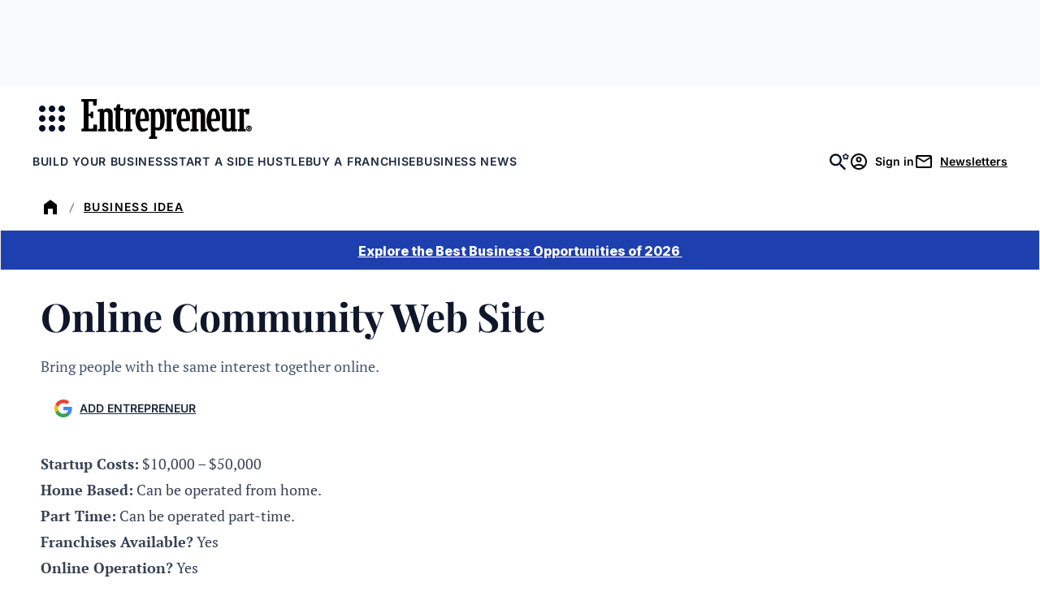

--- FILE ---
content_type: text/javascript;charset=utf-8
request_url: https://id.cxense.com/public/user/id?json=%7B%22identities%22%3A%5B%7B%22type%22%3A%22ckp%22%2C%22id%22%3A%22ml13fbhslwhhb43a%22%7D%2C%7B%22type%22%3A%22lst%22%2C%22id%22%3A%221ljg2557l899b1y07xq9buo65y%22%7D%2C%7B%22type%22%3A%22cst%22%2C%22id%22%3A%221ljg2557l899b1y07xq9buo65y%22%7D%5D%7D&callback=cXJsonpCB2
body_size: 206
content:
/**/
cXJsonpCB2({"httpStatus":200,"response":{"userId":"cx:1w8wn6jyjgyzz31gtj51gw4p22:rh7y4jywxzox","newUser":false}})

--- FILE ---
content_type: text/javascript;charset=utf-8
request_url: https://p1cluster.cxense.com/p1.js
body_size: 100
content:
cX.library.onP1('1ljg2557l899b1y07xq9buo65y');
